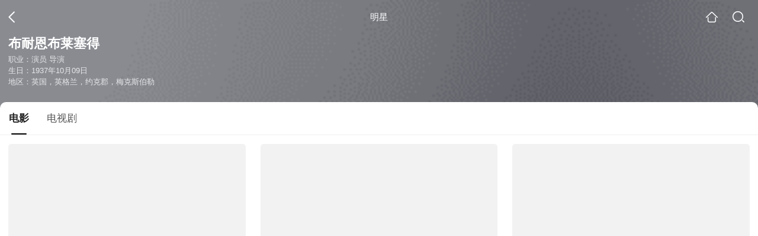

--- FILE ---
content_type: text/html;charset=UTF-8
request_url: https://video.sogou.com/star?query=%E5%B8%83%E8%80%90%E6%81%A9%C2%B7%E5%B8%83%E8%8E%B1%E5%A1%9E%E5%BE%97&spver=
body_size: 11898
content:
<!DOCTYPE html><html lang="zh-cn" data-env="production" data-tag="video-wap-20251121141918"><head>
        <title>布耐恩布莱塞得电影全集-布耐恩布莱塞得最新电影-布耐恩布莱塞得演过的电影作品</title>
        <meta name="title" content="布耐恩布莱塞得电影全集-布耐恩布莱塞得最新电影-布耐恩布莱塞得演过的电影作品"/>
        <meta name="keywords" content='布耐恩布莱塞得电影，布耐恩布莱塞得更新电影，布耐恩布莱塞得演过的电影'/>
        <meta name="description" content='布耐恩布莱塞得的39部电影，，《泰山》-动画片，《亨利五世》-老片，《神谴之日》-犯罪片，《星球大战前传1:幽灵的威胁》-科幻片，《神奇海盗团》-动画片，《奥兹国的桃乐西》-歌舞片，《飞侠哥顿》-科幻片，《哈姆雷特》-剧情片，《叶卡捷琳娜大帝》-历史片，《特洛伊妇女》-剧情片，《强尼和死者》-剧情片，《百战天龙之夺宝奇谋》-冒险片，《Lets Write a Story》，《亚瑟王年轻的军阀》-剧情片，《创世雄心》-父子关系片...在线观看布耐恩布莱塞得演过电影'/><script>window.UIGS_PARA={"pagetype":"star","query":"%E5%B8%83%E8%80%90%E6%81%A9%C2%B7%E5%B8%83%E8%8E%B1%E5%A1%9E%E5%BE%97","pageversion":"other","short_result":0,"qo":0,"spver":0,"tab_type":"all","catetype":"","star":"%B2%BC%C4%CD%B6%F7%B2%BC%C0%B3%C8%FB%B5%C3","abtest":"8","uuid":"b9f2cde6-6c9e-4f41-8334-a67d0e7b6093","suuid":"b9f2cde6-6c9e-4f41-8334-a67d0e7b6093"}</script><script>window.qua = ''</script><meta charset="UTF-8"><meta name="viewport" content="width=device-width,minimum-scale=1,maximum-scale=1,user-scalable=no"><meta name="format-detection" content="telephone=no"><meta name="format-detection" content="address=no"><meta itemprop="name"><meta itemprop="image"><meta itemprop="description" name="description"><meta name="reqinfo" content="uuid:b9f2cde6-6c9e-4f41-8334-a67d0e7b6093, server:11.162.178.69, time:2026-01-15 13:05:59, idc:hd3"><meta name="renderer" content="webkit"><meta name="apple-mobile-web-app-capable" content="yes"><meta http-equiv="X-UA-Compatible" content="IE=edge, chrome=1"><meta http-equiv="cache-control" content="max-age=0"><meta http-equiv="cache-control" content="no-cache"><meta http-equiv="pragma" content="no-cache"><meta http-equiv="expires" content="0"><meta name="format-detection" content="telephone=no"><link type="image/x-icon" href="//dlweb.sogoucdn.com/translate/favicon.ico?v=20180424" rel="icon"><link type="image/x-icon" href="//dlweb.sogoucdn.com/translate/favicon.ico?v=20180424" rel="Shortcut Icon"><link type="image/x-icon" href="//dlweb.sogoucdn.com/translate/favicon.ico?v=20180424" rel="bookmark"><link rel="apple-touch-icon-precomposed" href="//dlweb.sogoucdn.com/logo/images/2018/apple-touch-icon.png"><link rel="preload" href="//dlweb.sogoucdn.com/vs/static/js/vsbundle.3ed018b1.js" as="script" crossorigin="anonymous"><script>var TencentGDT=[],sogou_un=[],__het=Date.now()</script><link rel="preload" href="//search.sogoucdn.com/video/wap/static/js/vendors.e1b2cbb4.js" as="script"><link rel="preload" href="//search.sogoucdn.com/video/wap/static/css/app.ba82c416.css" as="style"><link rel="preload" href="//search.sogoucdn.com/video/wap/static/js/app.bb127627.js" as="script"><link rel="preload" href="//search.sogoucdn.com/video/wap/static/css/12.a0f4c723.css" as="style"><link rel="preload" href="//search.sogoucdn.com/video/wap/static/js/starDetail.81aae5a0.js" as="script"><link rel="preload" href="//search.sogoucdn.com/video/wap/static/css/0.cc712a9f.css" as="style"><link rel="preload" href="//search.sogoucdn.com/video/wap/static/js/common.6e5eb3d5.js" as="script"><link rel="prefetch" href="//search.sogoucdn.com/video/wap/static/css/10.05b9f808.css"><link rel="prefetch" href="//search.sogoucdn.com/video/wap/static/css/11.5fb6ad96.css"><link rel="prefetch" href="//search.sogoucdn.com/video/wap/static/css/13.1243316d.css"><link rel="prefetch" href="//search.sogoucdn.com/video/wap/static/css/14.08e778d1.css"><link rel="prefetch" href="//search.sogoucdn.com/video/wap/static/css/15.442fde2d.css"><link rel="prefetch" href="//search.sogoucdn.com/video/wap/static/css/16.bba3c5c1.css"><link rel="prefetch" href="//search.sogoucdn.com/video/wap/static/css/18.72927878.css"><link rel="prefetch" href="//search.sogoucdn.com/video/wap/static/css/2.5d2daf07.css"><link rel="prefetch" href="//search.sogoucdn.com/video/wap/static/css/3.76c01cc3.css"><link rel="prefetch" href="//search.sogoucdn.com/video/wap/static/css/4.0781afcc.css"><link rel="prefetch" href="//search.sogoucdn.com/video/wap/static/css/5.3a7f095d.css"><link rel="prefetch" href="//search.sogoucdn.com/video/wap/static/css/7.5f3b6df5.css"><link rel="prefetch" href="//search.sogoucdn.com/video/wap/static/css/8.06219d66.css"><link rel="prefetch" href="//search.sogoucdn.com/video/wap/static/css/9.cc4f85bc.css"><link rel="prefetch" href="//search.sogoucdn.com/video/wap/static/js/18.78ed030b.js"><link rel="prefetch" href="//search.sogoucdn.com/video/wap/static/js/cartoonDetail.38aee880.js"><link rel="prefetch" href="//search.sogoucdn.com/video/wap/static/js/classList.217ce64a.js"><link rel="prefetch" href="//search.sogoucdn.com/video/wap/static/js/home.cd134e63.js"><link rel="prefetch" href="//search.sogoucdn.com/video/wap/static/js/hotsugg.1b923809.js"><link rel="prefetch" href="//search.sogoucdn.com/video/wap/static/js/movieDetail.96ff7d50.js"><link rel="prefetch" href="//search.sogoucdn.com/video/wap/static/js/movieSimpleDetail.91e58367.js"><link rel="prefetch" href="//search.sogoucdn.com/video/wap/static/js/playlist.179a05fc.js"><link rel="prefetch" href="//search.sogoucdn.com/video/wap/static/js/qlist.4718a17a.js"><link rel="prefetch" href="//search.sogoucdn.com/video/wap/static/js/savideo.cb6acd9f.js"><link rel="prefetch" href="//search.sogoucdn.com/video/wap/static/js/search.17a82174.js"><link rel="prefetch" href="//search.sogoucdn.com/video/wap/static/js/summary.f18fc252.js"><link rel="prefetch" href="//search.sogoucdn.com/video/wap/static/js/teleplayDetail.375859b1.js"><link rel="prefetch" href="//search.sogoucdn.com/video/wap/static/js/tvshowDetail.14412de0.js"><link rel="prefetch" href="//search.sogoucdn.com/video/wap/static/js/uploader.b47c530a.js"><link rel="stylesheet" href="//search.sogoucdn.com/video/wap/static/css/app.ba82c416.css"><link rel="stylesheet" href="//search.sogoucdn.com/video/wap/static/css/12.a0f4c723.css"><link rel="stylesheet" href="//search.sogoucdn.com/video/wap/static/css/0.cc712a9f.css"></head><body>   <div id="videoApp" data-server-rendered="true" class="footer-sticky-wrapper" style="min-height:calc(100% - 105px);padding-bottom:0px;"><div><div><div class="star-home-top"><div class="star-top"><div class="star-top-bg"><div class="star-top-bg-default" style="display:none;"></div> <div class="star-top-bg-img" style="display:none;"><img src=""> <div class="star-top-bg-img-after"></div></div></div> <div class="top-header"><a uigs="head_back" href="javascript:history.go(-1)" class="back"></a> <h1>明星</h1> <a href="/?source=node&amp;spver=" uigs="head_home" class="home"></a> <a href="/hotsugg?spver=" uigs="head_search" class="search"></a></div> <div class="star-top-content"><div class="star-top-content-img" style="display:none;"><div class="currency-img currency-error-img default-sogou"><img src="" alt=" " class="currency-default-img"></div></div> <div class="star-top-content-info"><h3 class="star-name">
        布耐恩布莱塞得
      </h3> <div><p>
          职业：演员 导演
        </p> <p>
          生日：1937年10月09日
        </p> <p>
          地区：英国，英格兰，约克郡，梅克斯伯勒
        </p></div></div></div> <div class="star-bottom"></div> <div class="star-top-nav"><div class="star-top-nav-box"><a class="cur">
        电影
      </a><a>
        电视剧
      </a></div></div></div></div> <div><div style="display:;"><div><ul class="search-class-list-common"><li class="search-class-list-li"><a href="/movie/mzuwy3k7g44danjygme4zkojxu.html" uigs="out_film" title="泰山" class="class-item"><div class="search-class-img"><!----> <div class="currency-img currency-error-img default-sogou"><img src="" alt=" " class="currency-default-img"></div> <div class="search-class-score"><span>7.8</span></div> <!----> <div class="teleplay-jishu"><!----></div></div> <p class="search-class-name">泰山</p></a> <div style="display: none"><!--n--></div></li><li class="search-class-list-li"><a href="/movie/mzuwy3k7geztenjzhae3vyga7pholswa.html" uigs="out_film" title="亨利五世" class="class-item"><div class="search-class-img"><!----> <div class="currency-img currency-error-img default-sogou"><img src="" alt=" " class="currency-default-img"></div> <div class="search-class-score"><span>7.8</span></div> <!----> <div class="teleplay-jishu"><!----></div></div> <p class="search-class-name">亨利五世</p></a> <div style="display: none"><!--n--></div></li><li class="search-class-list-li"><a href="/movie/mzuwy3k7heydsmzygue4t4ohwtlk5sgv.html" uigs="out_film" title="神谴之日" class="class-item"><div class="search-class-img"><!----> <div class="currency-img currency-error-img default-sogou"><img src="" alt=" " class="currency-default-img"></div> <div class="search-class-score"><span></span></div> <!----> <div class="teleplay-jishu"><!----></div></div> <p class="search-class-name">神谴之日</p></a> <div style="display: none"><!--n--></div></li><li class="search-class-list-li"><a href="/movie/mzuwy3k7gezdmobxgqe5br6h6k2phvn5y6yljkzrhlj4jqpjwxcm37wqwi.html" uigs="out_film" title="星球大战前传1:幽灵的威胁" class="class-item"><div class="search-class-img"><!----> <div class="currency-img currency-error-img default-sogou"><img src="" alt=" " class="currency-default-img"></div> <div class="search-class-score"><span>8.3</span></div> <!----> <div class="teleplay-jishu"><!----></div></div> <p class="search-class-name">星球大战前传1:幽灵的威胁</p></a> <div style="display: none"><!--n--></div></li><li class="search-class-list-li"><a href="/movie/mzuwy3k7gyytanrxbhe7drxgxkr3lqonyu.html" uigs="out_film" title="神奇海盗团" class="class-item"><div class="search-class-img"><!----> <div class="currency-img currency-error-img default-sogou"><img src="" alt=" " class="currency-default-img"></div> <div class="search-class-score"><span>7.0</span></div> <!----> <div class="teleplay-jishu"><!----></div></div> <p class="search-class-name">神奇海盗团</p></a> <div style="display: none"><!--n--></div></li><li class="search-class-list-li"><a href="/movie/mzuwy3k7ge4dcnbzgue3bqwxzc47vnoeztjmbvwo64.html" uigs="out_film" title="奥兹国的桃乐西" class="class-item"><div class="search-class-img"><!----> <div class="currency-img currency-error-img default-sogou"><img src="" alt=" " class="currency-default-img"></div> <div class="search-class-score"><span>5.6</span></div> <!----> <div class="teleplay-jishu"><!----></div></div> <p class="search-class-name">奥兹国的桃乐西</p></a> <div style="display: none"><!--n--></div></li><li class="search-class-list-li"><a href="/movie/mzuwy3k7gmytinzqbg34tt6axdt3nwi.html" uigs="out_film" title="飞侠哥顿" class="class-item"><div class="search-class-img"><!----> <div class="currency-img currency-error-img default-sogou"><img src="" alt=" " class="currency-default-img"></div> <div class="search-class-score"><span>6.4</span></div> <!----> <div class="teleplay-jishu"><!----></div></div> <p class="search-class-name">飞侠哥顿</p></a> <div style="display: none"><!--n--></div></li><li class="search-class-list-li"><a href="/movie/mzuwy3k7haydaobwgye3t7wew7anptgy.html" uigs="out_film" title="哈姆雷特" class="class-item"><div class="search-class-img"><!----> <div class="currency-img currency-error-img default-sogou"><img src="" alt=" " class="currency-default-img"></div> <div class="search-class-score"><span>8.2</span></div> <!----> <div class="teleplay-jishu"><!----></div></div> <p class="search-class-name">哈姆雷特</p></a> <div style="display: none"><!--n--></div></li><li class="search-class-list-li"><a href="/movie/mzuwy3k7gmztqnrzbhjlnp5ixxo4dvoezc2phno3.html" uigs="out_film" title="叶卡捷琳娜大帝" class="class-item"><div class="search-class-img"><!----> <div class="currency-img currency-error-img default-sogou"><img src="" alt=" " class="currency-default-img"></div> <div class="search-class-score"><span>7.4</span></div> <!----> <div class="teleplay-jishu"><!----></div></div> <p class="search-class-name">叶卡捷琳娜大帝</p></a> <div style="display: none"><!--n--></div></li><li class="search-class-list-li"><a href="/movie/mzuwy3k7haytamrygye4zwgc4xjmdof6ywxa.html" uigs="out_film" title="特洛伊妇女" class="class-item"><div class="search-class-img"><!----> <div class="currency-img currency-error-img default-sogou"><img src="" alt=" " class="currency-default-img"></div> <div class="search-class-score"><span></span></div> <!----> <div class="teleplay-jishu"><!----></div></div> <p class="search-class-name">特洛伊妇女</p></a> <div style="display: none"><!--n--></div></li><li class="search-class-list-li"><a href="/movie/mzuwy3k7gezdkmzyhayqtr57ytq3vtolydk56.html" uigs="out_film" title="强尼和死者" class="class-item"><div class="search-class-img"><!----> <div class="currency-img currency-error-img default-sogou"><img src="" alt=" " class="currency-default-img"></div> <div class="search-class-score"><span></span></div> <!----> <div class="teleplay-jishu"><!----></div></div> <p class="search-class-name">强尼和死者</p></a> <div style="display: none"><!--n--></div></li><li class="search-class-list-li"><a href="/movie/mzuwy3k7ha3tsnbxgue3bwovxxgozqp222xlnynru3donrfr.html" uigs="out_film" title="百战天龙之夺宝奇谋" class="class-item"><div class="search-class-img"><!----> <div class="currency-img currency-error-img default-sogou"><img src="" alt=" " class="currency-default-img"></div> <div class="search-class-score"><span></span></div> <!----> <div class="teleplay-jishu"><!----></div></div> <p class="search-class-name">百战天龙之夺宝奇谋</p></a> <div style="display: none"><!--n--></div></li><li class="search-class-list-li"><a href="/movie/mzuwy3k7heydknztgeeuyzlue5zsav3snf2gkidbebjxi33spe.html" uigs="out_film" title="Let's Write a Story" class="class-item"><div class="search-class-img"><!----> <div class="currency-img currency-error-img default-sogou"><img src="" alt=" " class="currency-default-img"></div> <div class="search-class-score"><span></span></div> <!----> <div class="teleplay-jishu"><!----></div></div> <p class="search-class-name">Let's Write a Story</p></a> <div style="display: none"><!--n--></div></li><li class="search-class-list-li"><a href="/movie/mzuwy3k7gezdgojzgezqtuohzgvm35oe5ld6dnoex36lpjy.html" uigs="out_film" title="亚瑟王年轻的军阀" class="class-item"><div class="search-class-img"><!----> <div class="currency-img currency-error-img default-sogou"><img src="" alt=" " class="currency-default-img"></div> <div class="search-class-score"><span></span></div> <!----> <div class="teleplay-jishu"><!----></div></div> <p class="search-class-name">亚瑟王年轻的军阀</p></a> <div style="display: none"><!--n--></div></li><li class="search-class-list-li"><a href="/movie/mzuwy3k7geydsojwgizqtnfuzlanbw6qyq.html" uigs="out_film" title="创世雄心" class="class-item"><div class="search-class-img"><!----> <div class="currency-img currency-error-img default-sogou"><img src="" alt=" " class="currency-default-img"></div> <div class="search-class-score"><span></span></div> <!----> <div class="teleplay-jishu"><!----></div></div> <p class="search-class-name">创世雄心</p></a> <div style="display: none"><!--n--></div></li> <!----></ul> <div class="loading-result"></div></div></div></div><div><div style="display:none;"><div><ul class="search-class-list-common"><li class="search-class-list-li"><a href="/teleplay/orswyzlqnrqxsxzuhaztqobtbg5nvpxuzk75fo6kya.html" uigs="out_teleplay" title="黑爵士一世" class="class-item"><div class="search-class-img"><!----> <div class="currency-img currency-error-img default-sogou"><img src="" alt=" " class="currency-default-img"></div> <!----> <!----> <div class="teleplay-jishu"><!----></div></div> <p class="search-class-name">黑爵士一世</p></a> <div style="display: none"><!--n--></div></li><li class="search-class-list-li"><a href="/teleplay/orswyzlqnrqxsxzug42tgnbybhhnelf7zpam3nopz3nmxoi.html" uigs="out_teleplay" title="我,克劳迪乌斯" class="class-item"><div class="search-class-img"><!----> <div class="currency-img currency-error-img default-sogou"><img src="" alt=" " class="currency-default-img"></div> <!----> <!----> <div class="teleplay-jishu"><!----></div></div> <p class="search-class-name">我,克劳迪乌斯</p></a> <div style="display: none"><!--n--></div></li><li class="search-class-list-li"><a href="/teleplay/orswyzlqnrqxsxzwgezdkmjzbhep3ohwxpympook2y.html" uigs="out_teleplay" title="三个火枪手" class="class-item"><div class="search-class-img"><!----> <div class="currency-img currency-error-img default-sogou"><img src="" alt=" " class="currency-default-img"></div> <!----> <!----> <div class="teleplay-jishu"><!----></div></div> <p class="search-class-name">三个火枪手</p></a> <div style="display: none"><!--n--></div></li><li class="search-class-list-li"><a href="/teleplay/orswyzlqnrqxsxzwgeztkmbzbhinfnhg2xpq.html" uigs="out_teleplay" title="幸存者" class="class-item"><div class="search-class-img"><!----> <div class="currency-img currency-error-img default-sogou"><img src="" alt=" " class="currency-default-img"></div> <!----> <!----> <div class="teleplay-jishu"><!----></div></div> <p class="search-class-name">幸存者</p></a> <div style="display: none"><!--n--></div></li><li class="search-class-list-li"><a href="/teleplay/orswyzlqnrqxsxzuha3tqmrybfkgqzjaifygq4tpmruxizjajfxgqzlsnf2gc3tdmu.html" uigs="out_teleplay" title="The Aphrodite Inheritance" class="class-item"><div class="search-class-img"><!----> <div class="currency-img currency-error-img default-sogou"><img src="" alt=" " class="currency-default-img"></div> <!----> <!----> <div class="teleplay-jishu"><!----></div></div> <p class="search-class-name">The Aphrodite Inheritance</p></a> <div style="display: none"><!--n--></div></li><li class="search-class-list-li"><a href="/teleplay/orswyzlqnrqxsxzuhezdmmjwbhhnfnoextjmrs52zxdojs73w2x453y.html" uigs="out_teleplay" title="我的家人和其他动物" class="class-item"><div class="search-class-img"><!----> <div class="currency-img currency-error-img default-sogou"><img src="" alt=" " class="currency-default-img"></div> <!----> <!----> <div class="teleplay-jishu"><!----></div></div> <p class="search-class-name">我的家人和其他动物</p></a> <div style="display: none"><!--n--></div></li> <!----></ul> <div class="loading-result"></div></div></div></div> <div class="dt-gotop" style="display:none;"><div class="dt-gotop-arrow"></div></div></div> <div style="display: none"><!--star--></div></div> <div class="wap-footer"><!----></div></div><script>window.__INITIAL_STATE__={"route":{"name":"star","path":"\u002Fstar","hash":"","query":{"query":"布耐恩·布莱塞得"},"params":{},"fullPath":"\u002Fstar?query=%E5%B8%83%E8%80%90%E6%81%A9%C2%B7%E5%B8%83%E8%8E%B1%E5%A1%9E%E5%BE%97","meta":{"mtype":"star"},"from":{"name":null,"path":"\u002F","hash":"","query":{},"params":{},"fullPath":"\u002F","meta":{}}},"common":{"$config":{"uuid":"b9f2cde6-6c9e-4f41-8334-a67d0e7b6093","wuid":1768453559284,"abtest":"8","debug":"off","loadTime":1768453559286,"userAgent":"mozilla\u002F5.0 (macintosh; intel mac os x 10_15_7) applewebkit\u002F537.36 (khtml, like gecko) chrome\u002F131.0.0.0 safari\u002F537.36; claudebot\u002F1.0; +claudebot@anthropic.com)","isNa":"0","noHead":false,"hippyVersion":false,"qua":"","wxAppEnable":0,"wxAppVersion":"","xWebEnable":0,"iskd":0,"qbid":"","isHitKd":"1","guid":"","hitSnapshot":"0","isHitQBResult":true,"isHitBarrierFree":false,"tabExpInfo":{},"qimei36":"","approveToken":"","idc":"hd3","isSupportNa":false},"loadingFinished":false},"star":{"head":"\n        \u003Ctitle\u003E布耐恩布莱塞得电影全集-布耐恩布莱塞得最新电影-布耐恩布莱塞得演过的电影作品\u003C\u002Ftitle\u003E\n        \u003Cmeta name=\"title\" content=\"布耐恩布莱塞得电影全集-布耐恩布莱塞得最新电影-布耐恩布莱塞得演过的电影作品\"\u002F\u003E\n        \u003Cmeta name=\"keywords\" content='布耐恩布莱塞得电影，布耐恩布莱塞得更新电影，布耐恩布莱塞得演过的电影'\u002F\u003E\n        \u003Cmeta name=\"description\" content='布耐恩布莱塞得的39部电影，，《泰山》-动画片，《亨利五世》-老片，《神谴之日》-犯罪片，《星球大战前传1:幽灵的威胁》-科幻片，《神奇海盗团》-动画片，《奥兹国的桃乐西》-歌舞片，《飞侠哥顿》-科幻片，《哈姆雷特》-剧情片，《叶卡捷琳娜大帝》-历史片，《特洛伊妇女》-剧情片，《强尼和死者》-剧情片，《百战天龙之夺宝奇谋》-冒险片，《Lets Write a Story》，《亚瑟王年轻的军阀》-剧情片，《创世雄心》-父子关系片...在线观看布耐恩布莱塞得演过电影'\u002F\u003E\u003Cscript\u003Ewindow.UIGS_PARA={\"pagetype\":\"star\",\"query\":\"%E5%B8%83%E8%80%90%E6%81%A9%C2%B7%E5%B8%83%E8%8E%B1%E5%A1%9E%E5%BE%97\",\"pageversion\":\"other\",\"short_result\":0,\"qo\":0,\"spver\":0,\"tab_type\":\"all\",\"catetype\":\"\",\"star\":\"%B2%BC%C4%CD%B6%F7%B2%BC%C0%B3%C8%FB%B5%C3\",\"abtest\":\"8\",\"uuid\":\"b9f2cde6-6c9e-4f41-8334-a67d0e7b6093\",\"suuid\":\"b9f2cde6-6c9e-4f41-8334-a67d0e7b6093\"}\u003C\u002Fscript\u003E","query":"布耐恩·布莱塞得","searchData":{"type":"star_summary","star":"布耐恩布莱塞得","entity":[{"doctype":"film","role":"starring","doctypeName":"电影"},{"doctype":"teleplay","role":"starring","doctypeName":"电视剧"}],"detail":{"v_width":"0","baidu_baike":"http:\u002F\u002Fbaike.baidu.com\u002Fview\u002F5976323.htm","sogou_image":"","name":"布耐恩·布莱塞得","weight":"","introduction":"代表作品为《皆大欢喜》《秘密会议》《冲撞特工》。","work":["演员","导演"],"live_place":"","height":"","v_height":"0","alias":"Brian Blessed;布耐恩·布莱塞得;布赖恩·布莱斯德;布莱恩-布莱斯特","birth_place":"英国，英格兰，约克郡，梅克斯伯勒","birth_date":"1937-10-09","person_id":"m_2014355b9ff83c307928bf0e28f1e210","xingzuo":"天秤座","nation":"","id":"858949","sina_weibo_id":"","birthDate":"1937年10月09日"},"is_making_news":"0","selected":"film","selectedIndex":0},"starEntity":{"type":"star_entity","entity":[{"doctype":"film","role":"starring","matches":"39","totalitems":"39","results":[{"dockey":"film_780583","doctype":"3","name":"泰山","style":"动画;剧情;丛林;家庭;冒险","zone":"美国","year":"1999","starring":"布耐恩·布莱塞得;格伦·克洛斯;明妮·德里弗;托尼·戈德温;奈杰尔·霍桑;兰斯·亨利克森;韦恩·奈特;亚历克斯·D·林兹;罗茜·欧唐内;杰克·安杰尔;约瑟夫·阿什顿;鲍伯·伯根;罗德格尔·邦帕斯;莉莉·柯林斯;凯特·克雷西达;吉姆·卡明斯;艾莉娅·诺埃尔·柯曾;詹妮弗·达林;黛比·德里贝里;PattiDeutsch;保罗·伊丁;布莱克·麦克莱弗·尤因;斯科特·马丁·格尔琴;SamGifaldi;杰姬·戈诺;麦卡·霍普特曼;GradyHutt;雪莉·琳恩;丹尼·曼恩;杰森·马斯登;米凯·麦高万;菲尔·普洛克特;MichaelA.Reagan;伊恩·雷德福;杰西卡·罗特;克里斯·桑德斯;史蒂芬妮·索伊尔;LaurieA.Schillinger;布瑞安·西尔多;尚恩·斯威特;伊瑞克·冯·迪滕;乔·怀特;DanielleKeaton;MichaelPerl;玛丽·凯·伯格曼;DarrenT.Knaus;弗兰克·维尔克;艾普尔·温切尔","director":"克里斯·巴克;凯文·利玛","shengyou":"","emcee":"","duration":"88","v_picurl":"https:\u002F\u002Fimg03.sogoucdn.com\u002Fv2\u002Fthumb\u002Fretype_exclude_gif\u002Fext\u002Fauto\u002Fq\u002F80\u002Fcrop\u002Fxy\u002Fai\u002Fw\u002F258\u002Fh\u002F360\u002Fresize\u002Fw\u002F258?appid=201005&sign=5b52fcc25ee18732f1f79a64c7e9d95b&url=http%3A%2F%2Fimg03.sogoucdn.com%2Fapp%2Fa%2F100520052%2F618fa75b4a9b7a74a5faca9787f3e4e3","v_width":"240","v_height":"360","score":"7.8","hit_count":"9","ipad_play_for_list":{"fee":"0"},"release_time":"1999-06-18","tiny_url":"\u002Fmovie\u002Fmzuwy3k7g44danjygme4zkojxu.html","url":"\u002Fmovie\u002Fmzuwy3k7g44danjygme4zkojxu.html","picurl":"https:\u002F\u002Fimg03.sogoucdn.com\u002Fv2\u002Fthumb\u002Fretype_exclude_gif\u002Fext\u002Fauto\u002Fq\u002F80\u002Fcrop\u002Fxy\u002Fai\u002Fw\u002F258\u002Fh\u002F360\u002Fresize\u002Fw\u002F258?appid=201005&sign=5b52fcc25ee18732f1f79a64c7e9d95b&url=http%3A%2F%2Fimg03.sogoucdn.com%2Fapp%2Fa%2F100520052%2F618fa75b4a9b7a74a5faca9787f3e4e3"},{"dockey":"film_132598","doctype":"3","name":"亨利五世","style":"老;历史;战争;传记;剧情;国王","zone":"英国","year":"1989","starring":"德里克·雅各比;肯尼思·布拉纳;西蒙·谢泼德;布耐恩·布莱塞得;查尔斯·凯;亚历克·马克温;杰伊·维利尔斯;爱德华·朱伊斯伯里;伊安·霍姆;丹尼·韦伯;约翰·塞森斯;帕特里克·道尔;迈克尔·威廉斯;理查德·布赖尔斯;杰弗里·哈钦斯;罗伯特·斯蒂芬斯;罗彼·考特拉尼;克里斯蒂安·贝尔;杰拉尔丁·麦克伊万;朱迪·丹奇;保罗·斯科菲尔德;迈克尔·马罗尼;理查德·伊斯顿;艾玛·汤普森","director":"肯尼思·布拉纳","shengyou":"","emcee":"","duration":"137","v_picurl":"https:\u002F\u002Fimg04.sogoucdn.com\u002Fv2\u002Fthumb\u002Fretype_exclude_gif\u002Fext\u002Fauto\u002Fq\u002F80\u002Fcrop\u002Fxy\u002Fai\u002Fw\u002F258\u002Fh\u002F360\u002Fresize\u002Fw\u002F258?appid=201005&sign=d3023e5387e756799a3b5b21fc47d8a5&url=http%3A%2F%2Fimg03.sogoucdn.com%2Fapp%2Fa%2F100520052%2Ff37b6af43a45f0b8139558da66f59983","v_width":"240","v_height":"350","score":"7.8","hit_count":"2","ipad_play_for_list":{"fee":"0"},"release_time":"1989-11-08","tiny_url":"\u002Fmovie\u002Fmzuwy3k7geztenjzhae3vyga7pholswa.html","url":"\u002Fmovie\u002Fmzuwy3k7geztenjzhae3vyga7pholswa.html","picurl":"https:\u002F\u002Fimg04.sogoucdn.com\u002Fv2\u002Fthumb\u002Fretype_exclude_gif\u002Fext\u002Fauto\u002Fq\u002F80\u002Fcrop\u002Fxy\u002Fai\u002Fw\u002F258\u002Fh\u002F360\u002Fresize\u002Fw\u002F258?appid=201005&sign=d3023e5387e756799a3b5b21fc47d8a5&url=http%3A%2F%2Fimg03.sogoucdn.com%2Fapp%2Fa%2F100520052%2Ff37b6af43a45f0b8139558da66f59983"},{"dockey":"film_909385","doctype":"3","name":"神谴之日","style":"犯罪;剧情;惊悚;动作;悬疑","zone":"匈牙利;英国","year":"2006","starring":"克里斯多弗·兰伯特;布兰卡·马希拉克;布耐恩·布莱塞得;桑娅·奥尔森兰;詹姆斯·福克纳;本·奥布莱恩;菲丽达·劳;Viktor Dénes;Kriszta Dorogi;John Rado","director":"Adrian Rudomin","shengyou":"","emcee":"","duration":"109","v_picurl":"https:\u002F\u002Fimg02.sogoucdn.com\u002Fv2\u002Fthumb\u002Fretype_exclude_gif\u002Fext\u002Fauto\u002Fq\u002F80\u002Fcrop\u002Fxy\u002Fai\u002Fw\u002F258\u002Fh\u002F360\u002Fresize\u002Fw\u002F258?appid=201005&sign=dd3f325a8fcd0018636edece8f74f5d5&url=http%3A%2F%2Fimg03.sogoucdn.com%2Fapp%2Fa%2F100520052%2Fb886f17621fe46d363378c6e9e489828","v_width":"303","v_height":"438","score":"","hit_count":"1","ipad_play_for_list":{"fee":"0"},"release_time":"2006-03-29","tiny_url":"\u002Fmovie\u002Fmzuwy3k7heydsmzygue4t4ohwtlk5sgv.html","url":"\u002Fmovie\u002Fmzuwy3k7heydsmzygue4t4ohwtlk5sgv.html","picurl":"https:\u002F\u002Fimg02.sogoucdn.com\u002Fv2\u002Fthumb\u002Fretype_exclude_gif\u002Fext\u002Fauto\u002Fq\u002F80\u002Fcrop\u002Fxy\u002Fai\u002Fw\u002F258\u002Fh\u002F360\u002Fresize\u002Fw\u002F258?appid=201005&sign=dd3f325a8fcd0018636edece8f74f5d5&url=http%3A%2F%2Fimg03.sogoucdn.com%2Fapp%2Fa%2F100520052%2Fb886f17621fe46d363378c6e9e489828"},{"dockey":"film_126874","doctype":"3","name":"星球大战前传1:幽灵的威胁","style":"科幻;冒险;动作;游戏","zone":"美国","year":"1999","starring":"连姆·尼森;伊万·麦克格雷格;娜塔莉·波特曼;杰克·洛伊德;伊恩·麦克迪阿梅德;潘妮拉·奥古斯特;奥利弗·福德·戴维斯;阿梅德·贝斯特;安东尼·丹尼尔斯;肯尼·贝克;弗兰克·奥兹;特伦斯·斯坦普;布耐恩·布莱塞得;安德鲁·斯考姆比;休·夸希","director":"乔治·卢卡斯","shengyou":"","emcee":"","duration":"136","v_picurl":"https:\u002F\u002Fimg03.sogoucdn.com\u002Fv2\u002Fthumb\u002Fretype_exclude_gif\u002Fext\u002Fauto\u002Fq\u002F80\u002Fcrop\u002Fxy\u002Fai\u002Fw\u002F258\u002Fh\u002F360\u002Fresize\u002Fw\u002F258?appid=201005&sign=6ab68e5eebeaaa49b33f3e30b39d23c5&url=http%3A%2F%2Fimg03.sogoucdn.com%2Fapp%2Fa%2F100520052%2F85202bb3d7af8c982fd0d40486c33852","v_width":"240","v_height":"360","score":"8.3","hit_count":"8","ipad_play_for_list":{"fee":"0"},"release_time":"1999-11-05","tiny_url":"\u002Fmovie\u002Fmzuwy3k7gezdmobxgqe5br6h6k2phvn5y6yljkzrhlj4jqpjwxcm37wqwi.html","url":"\u002Fmovie\u002Fmzuwy3k7gezdmobxgqe5br6h6k2phvn5y6yljkzrhlj4jqpjwxcm37wqwi.html","picurl":"https:\u002F\u002Fimg03.sogoucdn.com\u002Fv2\u002Fthumb\u002Fretype_exclude_gif\u002Fext\u002Fauto\u002Fq\u002F80\u002Fcrop\u002Fxy\u002Fai\u002Fw\u002F258\u002Fh\u002F360\u002Fresize\u002Fw\u002F258?appid=201005&sign=6ab68e5eebeaaa49b33f3e30b39d23c5&url=http%3A%2F%2Fimg03.sogoucdn.com%2Fapp%2Fa%2F100520052%2F85202bb3d7af8c982fd0d40486c33852"},{"dockey":"film_61067","doctype":"3","name":"神奇海盗团","style":"动画;科学家;家庭;童心;轻松;海盗;喜剧;水手;冒险","zone":"英国;美国","year":"2012","starring":"休·格兰特;萨尔玛·海耶克;大卫·田纳特;杰里米·皮文;布莱丹·格里森;布耐恩·布莱塞得;马丁·弗瑞曼;艾美达·斯丹顿;拉塞尔·托维;阿德沃尔·阿吉纽依-艾格拜吉","director":"彼得·洛伊德;杰夫·纽威特","shengyou":"","emcee":"","duration":"88","v_picurl":"https:\u002F\u002Fimg02.sogoucdn.com\u002Fv2\u002Fthumb\u002Fretype_exclude_gif\u002Fext\u002Fauto\u002Fq\u002F80\u002Fcrop\u002Fxy\u002Fai\u002Fw\u002F258\u002Fh\u002F360\u002Fresize\u002Fw\u002F258?appid=201005&sign=2f4497d7c50da4f280e1af28fabd0b03&url=http%3A%2F%2Fimg02.sogoucdn.com%2Fapp%2Fa%2F100520052%2F4d4c2bb94e0210c7de041fd760da6678","v_width":"240","v_height":"358","score":"7","hit_count":"2","ipad_play_for_list":{"fee":"0"},"release_time":"2012-06-01","tiny_url":"\u002Fmovie\u002Fmzuwy3k7gyytanrxbhe7drxgxkr3lqonyu.html","url":"\u002Fmovie\u002Fmzuwy3k7gyytanrxbhe7drxgxkr3lqonyu.html","picurl":"https:\u002F\u002Fimg02.sogoucdn.com\u002Fv2\u002Fthumb\u002Fretype_exclude_gif\u002Fext\u002Fauto\u002Fq\u002F80\u002Fcrop\u002Fxy\u002Fai\u002Fw\u002F258\u002Fh\u002F360\u002Fresize\u002Fw\u002F258?appid=201005&sign=2f4497d7c50da4f280e1af28fabd0b03&url=http%3A%2F%2Fimg02.sogoucdn.com%2Fapp%2Fa%2F100520052%2F4d4c2bb94e0210c7de041fd760da6678"},{"dockey":"film_181495","doctype":"3","name":"奥兹国的桃乐西","style":"歌舞;动画;音乐;家庭","zone":"美国","year":"2013","starring":"丹·艾克罗伊德;詹姆斯·贝鲁什;凯尔塞·格拉玛;丽亚·米雪儿;帕特里克·斯图尔特;马丁·肖特;伯纳黛特·彼得斯;奥利弗·普莱特;休·丹西;布耐恩·布莱塞得;道格拉斯·霍奇;梅根·希尔提;汤姆·肯尼","director":"威尔·芬;丹·圣皮埃尔","shengyou":"","emcee":"","duration":"88","v_picurl":"https:\u002F\u002Fimg03.sogoucdn.com\u002Fv2\u002Fthumb\u002Fretype_exclude_gif\u002Fext\u002Fauto\u002Fq\u002F80\u002Fcrop\u002Fxy\u002Fai\u002Fw\u002F258\u002Fh\u002F360\u002Fresize\u002Fw\u002F258?appid=201005&sign=78c3c265e79c0f87e96abcd59cbadc01&url=http%3A%2F%2Fimg02.sogoucdn.com%2Fapp%2Fa%2F100520052%2F6d7098a4c3fcccb64703e152bd730323","v_width":"240","v_height":"322","score":"5.6","hit_count":"2","ipad_play_for_list":{"fee":"0"},"release_time":"2013-06-14","tiny_url":"\u002Fmovie\u002Fmzuwy3k7ge4dcnbzgue3bqwxzc47vnoeztjmbvwo64.html","url":"\u002Fmovie\u002Fmzuwy3k7ge4dcnbzgue3bqwxzc47vnoeztjmbvwo64.html","picurl":"https:\u002F\u002Fimg03.sogoucdn.com\u002Fv2\u002Fthumb\u002Fretype_exclude_gif\u002Fext\u002Fauto\u002Fq\u002F80\u002Fcrop\u002Fxy\u002Fai\u002Fw\u002F258\u002Fh\u002F360\u002Fresize\u002Fw\u002F258?appid=201005&sign=78c3c265e79c0f87e96abcd59cbadc01&url=http%3A%2F%2Fimg02.sogoucdn.com%2Fapp%2Fa%2F100520052%2F6d7098a4c3fcccb64703e152bd730323"},{"dockey":"film_31470","doctype":"3","name":"飞侠哥顿","style":"科幻;冒险;动作","zone":"英国","year":"1980","starring":"萨姆·琼斯;梅乐蒂·安德森;马克斯·冯·叙多夫;托波尔;奥内拉·穆蒂;提摩西·道尔顿;布耐恩·布莱塞得;彼得·温贾德;玛丽安杰拉·梅拉托;约翰·奥斯本;理查德·奥布里恩;JohnHallam;菲利普·斯通;SuzanneDanielle;威廉·胡特金斯;史丹利·勒博;罗彼·考特拉尼;PeterDuncan;OliverMacGreevy;约翰·霍林斯;LeonGreene;TonyScannell;大卫·尼尔;博格丹·科米诺夫斯基;乔治·哈里斯;迪普·罗伊;伊莫金·克莱尔;安迪·布拉德福德;泰瑞·佛瑞斯塔;约翰·利斯;维娃;鲁斯迪·戈夫;理查德·琼斯;肯尼·贝克","director":"迈克·霍奇斯","shengyou":"","emcee":"","duration":"111","v_picurl":"https:\u002F\u002Fimg01.sogoucdn.com\u002Fv2\u002Fthumb\u002Fretype_exclude_gif\u002Fext\u002Fauto\u002Fq\u002F80\u002Fcrop\u002Fxy\u002Fai\u002Fw\u002F258\u002Fh\u002F360\u002Fresize\u002Fw\u002F258?appid=201005&sign=53bb303501a3fa58bb3521961c53c7e9&url=http%3A%2F%2Fimg03.sogoucdn.com%2Fapp%2Fa%2F100520052%2F969217220423a72c6a18cc4f9dfd5398","v_width":"240","v_height":"340","score":"6.4","hit_count":"1","ipad_play_for_list":{"fee":"0"},"release_time":"1980-12-05","tiny_url":"\u002Fmovie\u002Fmzuwy3k7gmytinzqbg34tt6axdt3nwi.html","url":"\u002Fmovie\u002Fmzuwy3k7gmytinzqbg34tt6axdt3nwi.html","picurl":"https:\u002F\u002Fimg01.sogoucdn.com\u002Fv2\u002Fthumb\u002Fretype_exclude_gif\u002Fext\u002Fauto\u002Fq\u002F80\u002Fcrop\u002Fxy\u002Fai\u002Fw\u002F258\u002Fh\u002F360\u002Fresize\u002Fw\u002F258?appid=201005&sign=53bb303501a3fa58bb3521961c53c7e9&url=http%3A%2F%2Fimg03.sogoucdn.com%2Fapp%2Fa%2F100520052%2F969217220423a72c6a18cc4f9dfd5398"},{"dockey":"film_800866","doctype":"3","name":"哈姆雷特","style":"剧情;爱情;犯罪;惊悚","zone":"英国;美国","year":"1996","starring":"肯尼思·布拉纳;理查德·阿滕伯勒;大卫·布莱尔;布耐恩·布莱塞得;凯特·温斯莱特;理查德·布赖尔斯;迈克尔·布莱恩特;朱莉·克里斯蒂;比利·克里斯托;朱迪·丹奇;热拉尔·德帕迪约;里斯·丁斯代尔;肯·多德","director":"肯尼思·布拉纳","shengyou":"","emcee":"","duration":"242","v_picurl":"https:\u002F\u002Fimg03.sogoucdn.com\u002Fv2\u002Fthumb\u002Fretype_exclude_gif\u002Fext\u002Fauto\u002Fq\u002F80\u002Fcrop\u002Fxy\u002Fai\u002Fw\u002F258\u002Fh\u002F360\u002Fresize\u002Fw\u002F258?appid=201005&sign=69855fd6985cc63027787987d6817b41&url=http%3A%2F%2Fimg01.sogoucdn.com%2Fapp%2Fa%2F100520052%2Fe4337680136b8c9313b0c5fcecd17950","v_width":"410","v_height":"600","score":"8.2","hit_count":"2","ipad_play_for_list":{"fee":"0"},"release_time":"1996-12-25","tiny_url":"\u002Fmovie\u002Fmzuwy3k7haydaobwgye3t7wew7anptgy.html","url":"\u002Fmovie\u002Fmzuwy3k7haydaobwgye3t7wew7anptgy.html","picurl":"https:\u002F\u002Fimg03.sogoucdn.com\u002Fv2\u002Fthumb\u002Fretype_exclude_gif\u002Fext\u002Fauto\u002Fq\u002F80\u002Fcrop\u002Fxy\u002Fai\u002Fw\u002F258\u002Fh\u002F360\u002Fresize\u002Fw\u002F258?appid=201005&sign=69855fd6985cc63027787987d6817b41&url=http%3A%2F%2Fimg01.sogoucdn.com%2Fapp%2Fa%2F100520052%2Fe4337680136b8c9313b0c5fcecd17950"},{"dockey":"film_33869","doctype":"3","name":"叶卡捷琳娜大帝","style":"历史;政治;人物;传记;文艺;剧情;宫廷;女性","zone":"德国;奥地利;美国","year":"1995","starring":"凯瑟琳·泽塔-琼斯;保罗·麦甘恩;伊恩·理查森;布耐恩·布莱塞得;约翰·瑞斯-戴维斯;克雷格·迈莱赫兰;汉恩斯·詹尼可;阿涅丝·绍拉尔;马克·麦克盖恩;卡尔·约翰逊;史蒂芬·麦可甘;维罗尼卡·费瑞尔;梅尔·费勒;让娜·莫罗;奥马尔·沙里夫;蒂姆·麦克纳尼;霍斯特·弗兰克;弗农·多布切夫;克里斯托弗·瓦尔兹","director":"马文·J·乔姆斯基;约翰·金史密斯","shengyou":"","emcee":"","duration":"100","v_picurl":"https:\u002F\u002Fimg03.sogoucdn.com\u002Fv2\u002Fthumb\u002Fretype_exclude_gif\u002Fext\u002Fauto\u002Fq\u002F80\u002Fcrop\u002Fxy\u002Fai\u002Fw\u002F258\u002Fh\u002F360\u002Fresize\u002Fw\u002F258?appid=201005&sign=04de44dcc011d3693e27c8f211115435&url=http%3A%2F%2Fimg04.sogoucdn.com%2Fapp%2Fa%2F100520052%2F44e6bed8b89aa67c5567626c64ec3f25","v_width":"240","v_height":"338","score":"7.4","hit_count":"2","ipad_play_for_list":{"fee":"0"},"release_time":"1995-02-11","tiny_url":"\u002Fmovie\u002Fmzuwy3k7gmztqnrzbhjlnp5ixxo4dvoezc2phno3.html","url":"\u002Fmovie\u002Fmzuwy3k7gmztqnrzbhjlnp5ixxo4dvoezc2phno3.html","picurl":"https:\u002F\u002Fimg03.sogoucdn.com\u002Fv2\u002Fthumb\u002Fretype_exclude_gif\u002Fext\u002Fauto\u002Fq\u002F80\u002Fcrop\u002Fxy\u002Fai\u002Fw\u002F258\u002Fh\u002F360\u002Fresize\u002Fw\u002F258?appid=201005&sign=04de44dcc011d3693e27c8f211115435&url=http%3A%2F%2Fimg04.sogoucdn.com%2Fapp%2Fa%2F100520052%2F44e6bed8b89aa67c5567626c64ec3f25"},{"dockey":"film_810286","doctype":"3","name":"特洛伊妇女","style":"剧情;希腊神话","zone":"英国;美国;希腊","year":"1971","starring":"凯瑟琳·赫本;瓦妮莎·雷德格雷夫;詹妮薇芙·布卓;艾琳·帕帕斯;帕特里克·马基;布耐恩·布莱塞得;AlbertoSanz;波利娜·纳驰;RosalindShanks;PatBeckett;ConchaLeza;米尔塔·米列尔;MariaFarantouri;达·范·汉森德;Concha Leza;Maria Farantouri","director":"米哈利斯·卡科伊亚尼斯","shengyou":"","emcee":"","duration":"109","v_picurl":"https:\u002F\u002Fimg04.sogoucdn.com\u002Fv2\u002Fthumb\u002Fretype_exclude_gif\u002Fext\u002Fauto\u002Fq\u002F80\u002Fcrop\u002Fxy\u002Fai\u002Fw\u002F258\u002Fh\u002F360\u002Fresize\u002Fw\u002F258?appid=201005&sign=a953226ca872705cb77b481431ce6b41&url=http%3A%2F%2Fimg04.sogoucdn.com%2Fapp%2Fa%2F100520052%2Fb3f74e8e2098ef974982119a7a2c8ec0","v_width":"535","v_height":"423","score":"","hit_count":"1","ipad_play_for_list":{"fee":"0"},"release_time":"1971-09-27","tiny_url":"\u002Fmovie\u002Fmzuwy3k7haytamrygye4zwgc4xjmdof6ywxa.html","url":"\u002Fmovie\u002Fmzuwy3k7haytamrygye4zwgc4xjmdof6ywxa.html","picurl":"https:\u002F\u002Fimg04.sogoucdn.com\u002Fv2\u002Fthumb\u002Fretype_exclude_gif\u002Fext\u002Fauto\u002Fq\u002F80\u002Fcrop\u002Fxy\u002Fai\u002Fw\u002F258\u002Fh\u002F360\u002Fresize\u002Fw\u002F258?appid=201005&sign=a953226ca872705cb77b481431ce6b41&url=http%3A%2F%2Fimg04.sogoucdn.com%2Fapp%2Fa%2F100520052%2Fb3f74e8e2098ef974982119a7a2c8ec0"},{"dockey":"film_1253881","doctype":"3","name":"强尼和死者","style":"剧情;奇幻;儿童","zone":"英国","year":"1995","starring":"AndrewFalvey;PaulChild;FrankEllis;布耐恩·布莱塞得;Charlie Watts;申德;Neil Morphew;简·拉波特泰尔;约翰·格里洛;Andrew Falvey;乔治·贝克;弗兰克·埃利斯;杰弗里·怀特海德","director":"","shengyou":"","emcee":"","duration":"0","v_picurl":"https:\u002F\u002Fimg01.sogoucdn.com\u002Fv2\u002Fthumb\u002Fretype_exclude_gif\u002Fext\u002Fauto\u002Fq\u002F80\u002Fcrop\u002Fxy\u002Fai\u002Fw\u002F258\u002Fh\u002F360\u002Fresize\u002Fw\u002F258?appid=201005&sign=fce6997654c163c930b09ef24bd26224&url=http%3A%2F%2Fimg02.sogoucdn.com%2Fapp%2Fa%2F200803%2F70e242e94a423e04a75f12204274059c","v_width":"270","v_height":"405","score":"","hit_count":"1","ipad_play_for_list":{"fee":"0"},"release_time":"1995-01-01","tiny_url":"\u002Fmovie\u002Fmzuwy3k7gezdkmzyhayqtr57ytq3vtolydk56.html","url":"\u002Fmovie\u002Fmzuwy3k7gezdkmzyhayqtr57ytq3vtolydk56.html","picurl":"https:\u002F\u002Fimg01.sogoucdn.com\u002Fv2\u002Fthumb\u002Fretype_exclude_gif\u002Fext\u002Fauto\u002Fq\u002F80\u002Fcrop\u002Fxy\u002Fai\u002Fw\u002F258\u002Fh\u002F360\u002Fresize\u002Fw\u002F258?appid=201005&sign=fce6997654c163c930b09ef24bd26224&url=http%3A%2F%2Fimg02.sogoucdn.com%2Fapp%2Fa%2F200803%2F70e242e94a423e04a75f12204274059c"},{"dockey":"film_879475","doctype":"3","name":"百战天龙之夺宝奇谋","style":"冒险;动作","zone":"美国;英国","year":"1994","starring":"RichardDeanAnderson;BrianBlessed;SophieWard;ChristianBurgess;OliverFordDavies;TimWoodward;蒂姆·伍德沃德;休·夸希;奥利弗·福德·戴维斯;索菲娅·沃德;布耐恩·布莱塞得;理察·狄恩·安德森","director":"Michael Vejar","shengyou":"","emcee":"","duration":"93","v_picurl":"https:\u002F\u002Fimg01.sogoucdn.com\u002Fv2\u002Fthumb\u002Fretype_exclude_gif\u002Fext\u002Fauto\u002Fq\u002F80\u002Fcrop\u002Fxy\u002Fai\u002Fw\u002F258\u002Fh\u002F360\u002Fresize\u002Fw\u002F258?appid=201005&sign=4662b1b9b47627c529d0f7490b3def33&url=http%3A%2F%2Fimg04.sogoucdn.com%2Fapp%2Fa%2F100520052%2F3918dc9c7e403246fbbb2f6ea7025e2e","v_width":"96","v_height":"137","score":"","hit_count":"1","ipad_play_for_list":{"fee":"0"},"release_time":"1994-05-14","tiny_url":"\u002Fmovie\u002Fmzuwy3k7ha3tsnbxgue3bwovxxgozqp222xlnynru3donrfr.html","url":"\u002Fmovie\u002Fmzuwy3k7ha3tsnbxgue3bwovxxgozqp222xlnynru3donrfr.html","picurl":"https:\u002F\u002Fimg01.sogoucdn.com\u002Fv2\u002Fthumb\u002Fretype_exclude_gif\u002Fext\u002Fauto\u002Fq\u002F80\u002Fcrop\u002Fxy\u002Fai\u002Fw\u002F258\u002Fh\u002F360\u002Fresize\u002Fw\u002F258?appid=201005&sign=4662b1b9b47627c529d0f7490b3def33&url=http%3A%2F%2Fimg04.sogoucdn.com%2Fapp%2Fa%2F100520052%2F3918dc9c7e403246fbbb2f6ea7025e2e"},{"dockey":"film_905731","doctype":"3","name":"Let's Write a Story","style":"","zone":"英国","year":"2004","starring":"MaureenBeattie;BrianBlessed;RobertDaws;MichaelMaloney;ImeldaStaunton;艾美达·斯丹顿;迈克尔·马罗尼;布耐恩·布莱塞得;利亚姆·海斯","director":"Patrick Reams","shengyou":"","emcee":"","duration":"0","v_picurl":"https:\u002F\u002Fimg03.sogoucdn.com\u002Fv2\u002Fthumb\u002Fretype_exclude_gif\u002Fext\u002Fauto\u002Fq\u002F80\u002Fcrop\u002Fxy\u002Fai\u002Fw\u002F258\u002Fh\u002F360\u002Fresize\u002Fw\u002F258?appid=201005&sign=b2526773c87a96c7bec040d5e1b1eb68&url=http%3A%2F%2Fimg01.sogoucdn.com%2Fapp%2Fa%2F100520052%2F29eac5b5b474ae23c0768850cc6de0c8","v_width":"370","v_height":"500","score":"","hit_count":"1","ipad_play_for_list":{"fee":"0"},"release_time":"2004-03-19","tiny_url":"\u002Fmovie\u002Fmzuwy3k7heydknztgeeuyzlue5zsav3snf2gkidbebjxi33spe.html","url":"\u002Fmovie\u002Fmzuwy3k7heydknztgeeuyzlue5zsav3snf2gkidbebjxi33spe.html","picurl":"https:\u002F\u002Fimg03.sogoucdn.com\u002Fv2\u002Fthumb\u002Fretype_exclude_gif\u002Fext\u002Fauto\u002Fq\u002F80\u002Fcrop\u002Fxy\u002Fai\u002Fw\u002F258\u002Fh\u002F360\u002Fresize\u002Fw\u002F258?appid=201005&sign=b2526773c87a96c7bec040d5e1b1eb68&url=http%3A%2F%2Fimg01.sogoucdn.com%2Fapp%2Fa%2F100520052%2F29eac5b5b474ae23c0768850cc6de0c8"},{"dockey":"film_1239913","doctype":"3","name":"亚瑟王年轻的军阀","style":"剧情","zone":"英国","year":"1975","starring":"奥利弗·托拜厄斯;杰克·沃森;彼得·弗斯;迈克尔·戈特哈德;布耐恩·布莱塞得;吉拉·冯·魏特斯豪森;鲁珀特·戴维斯;格奥尔格·玛丽施卡;唐纳德·伯顿;迈克尔·格拉汉姆·考克斯","director":"西德尼·海斯","shengyou":"","emcee":"","duration":"95","v_picurl":"https:\u002F\u002Fimg03.sogoucdn.com\u002Fv2\u002Fthumb\u002Fretype_exclude_gif\u002Fext\u002Fauto\u002Fq\u002F80\u002Fcrop\u002Fxy\u002Fai\u002Fw\u002F258\u002Fh\u002F360\u002Fresize\u002Fw\u002F258?appid=201005&sign=20caee9f522b8846c4cf419ec2247ce1&url=http%3A%2F%2Fimg01.sogoucdn.com%2Fapp%2Fa%2F200803%2F7e162c2dfcc6bde97448ae07b0316cc7","v_width":"270","v_height":"382","score":"","hit_count":"1","ipad_play_for_list":{"fee":"0"},"release_time":"1975-01-01","tiny_url":"\u002Fmovie\u002Fmzuwy3k7gezdgojzgezqtuohzgvm35oe5ld6dnoex36lpjy.html","url":"\u002Fmovie\u002Fmzuwy3k7gezdgojzgezqtuohzgvm35oe5ld6dnoex36lpjy.html","picurl":"https:\u002F\u002Fimg03.sogoucdn.com\u002Fv2\u002Fthumb\u002Fretype_exclude_gif\u002Fext\u002Fauto\u002Fq\u002F80\u002Fcrop\u002Fxy\u002Fai\u002Fw\u002F258\u002Fh\u002F360\u002Fresize\u002Fw\u002F258?appid=201005&sign=20caee9f522b8846c4cf419ec2247ce1&url=http%3A%2F%2Fimg01.sogoucdn.com%2Fapp%2Fa%2F200803%2F7e162c2dfcc6bde97448ae07b0316cc7"},{"dockey":"film_1099623","doctype":"3","name":"创世雄心","style":"父子关系;冒险;绑架","zone":"美国","year":"1995","starring":"阿曼德·阿桑特;帕特里克·麦拉海德;迈克尔·基臣;布耐恩·布莱塞得;杰拉德·迈克索利;Birdy Sweeney;布莱恩·麦克卡尔迭;大卫·凯利;Christopher Casson;Paul Bouchier-Hayes","director":"伊凡·帕瑟","shengyou":"","emcee":"","duration":"155","v_picurl":"https:\u002F\u002Fimg02.sogoucdn.com\u002Fv2\u002Fthumb\u002Fretype_exclude_gif\u002Fext\u002Fauto\u002Fq\u002F80\u002Fcrop\u002Fxy\u002Fai\u002Fw\u002F258\u002Fh\u002F360\u002Fresize\u002Fw\u002F258?appid=201005&sign=4308a741be275a92a76d616485b186ab&url=http%3A%2F%2Fimg03.sogoucdn.com%2Fapp%2Fa%2F100520052%2F1b0bc95b4274d9edfb5f63b7a89372d2","v_width":"408","v_height":"600","score":"","hit_count":"1","ipad_play_for_list":{"fee":"0"},"release_time":"1995-11-05","tiny_url":"\u002Fmovie\u002Fmzuwy3k7geydsojwgizqtnfuzlanbw6qyq.html","url":"\u002Fmovie\u002Fmzuwy3k7geydsojwgizqtnfuzlanbw6qyq.html","picurl":"https:\u002F\u002Fimg02.sogoucdn.com\u002Fv2\u002Fthumb\u002Fretype_exclude_gif\u002Fext\u002Fauto\u002Fq\u002F80\u002Fcrop\u002Fxy\u002Fai\u002Fw\u002F258\u002Fh\u002F360\u002Fresize\u002Fw\u002F258?appid=201005&sign=4308a741be275a92a76d616485b186ab&url=http%3A%2F%2Fimg03.sogoucdn.com%2Fapp%2Fa%2F100520052%2F1b0bc95b4274d9edfb5f63b7a89372d2"}]},{"doctype":"teleplay","role":"starring","matches":"6","totalitems":"6","results":[{"dockey":"teleplay_483883","doctype":"1","name":"黑爵士一世","style":"喜剧;历史","zone":"英国;澳大利亚","year":"1983","starring":"罗温·艾金森;布耐恩·布莱塞得;罗伯特·伊斯特;彼得·库克;马克·阿登;John Hallam;亚瑟·休莱特;威廉·拉塞尔;保罗·布洛克;Simon Gipps-Kent","director":"Martin Shardlow;Geoff Posner","shengyou":"","emcee":"","duration":"0","v_picurl":"https:\u002F\u002Fimg03.sogoucdn.com\u002Fv2\u002Fthumb\u002Fretype_exclude_gif\u002Fext\u002Fauto\u002Fq\u002F80\u002Fcrop\u002Fxy\u002Fai\u002Fw\u002F258\u002Fh\u002F360\u002Fresize\u002Fw\u002F258?appid=201005&sign=5ce0e6dae26f04e3dac7f6c05dee2db9&url=http%3A%2F%2Fimg03.sogoucdn.com%2Fapp%2Fa%2F200803%2Fc7f5a5b15a43029ea09b3fc4c29f4e8a","v_width":"270","v_height":"390","score":"8.6","hit_count":"1","ipad_play_for_list":{},"release_time":"","tiny_url":"\u002Fteleplay\u002Forswyzlqnrqxsxzuhaztqobtbg5nvpxuzk75fo6kya.html","url":"\u002Fteleplay\u002Forswyzlqnrqxsxzuhaztqobtbg5nvpxuzk75fo6kya.html","picurl":"https:\u002F\u002Fimg03.sogoucdn.com\u002Fv2\u002Fthumb\u002Fretype_exclude_gif\u002Fext\u002Fauto\u002Fq\u002F80\u002Fcrop\u002Fxy\u002Fai\u002Fw\u002F258\u002Fh\u002F360\u002Fresize\u002Fw\u002F258?appid=201005&sign=5ce0e6dae26f04e3dac7f6c05dee2db9&url=http%3A%2F%2Fimg03.sogoucdn.com%2Fapp%2Fa%2F200803%2Fc7f5a5b15a43029ea09b3fc4c29f4e8a"},{"dockey":"teleplay_475348","doctype":"1","name":"我,克劳迪乌斯","style":"历史;剧情;传记","zone":"英国","year":"1976","starring":"德里克·雅各比;简·菲利普斯;布耐恩·布莱塞得;玛格丽特·提扎克;乔治·贝克;布鲁斯·珀切斯;莫伊拉·雷德蒙德;Norman Shelley;伊恩·奥格尔维;Graham Seed","director":"赫尔伯特·怀斯","shengyou":"","emcee":"","duration":"0","v_picurl":"https:\u002F\u002Fimg04.sogoucdn.com\u002Fv2\u002Fthumb\u002Fretype_exclude_gif\u002Fext\u002Fauto\u002Fq\u002F80\u002Fcrop\u002Fxy\u002Fai\u002Fw\u002F258\u002Fh\u002F360\u002Fresize\u002Fw\u002F258?appid=201005&sign=8948d5d1a0a2e4dec8a1471dea41a1ac&url=http%3A%2F%2Fimg01.sogoucdn.com%2Fapp%2Fa%2F200803%2Fe97f869e24193eb1c146100d4c2e68ff","v_width":"270","v_height":"381","score":"8.6","hit_count":"1","ipad_play_for_list":{},"release_time":"","tiny_url":"\u002Fteleplay\u002Forswyzlqnrqxsxzug42tgnbybhhnelf7zpam3nopz3nmxoi.html","url":"\u002Fteleplay\u002Forswyzlqnrqxsxzug42tgnbybhhnelf7zpam3nopz3nmxoi.html","picurl":"https:\u002F\u002Fimg04.sogoucdn.com\u002Fv2\u002Fthumb\u002Fretype_exclude_gif\u002Fext\u002Fauto\u002Fq\u002F80\u002Fcrop\u002Fxy\u002Fai\u002Fw\u002F258\u002Fh\u002F360\u002Fresize\u002Fw\u002F258?appid=201005&sign=8948d5d1a0a2e4dec8a1471dea41a1ac&url=http%3A%2F%2Fimg01.sogoucdn.com%2Fapp%2Fa%2F200803%2Fe97f869e24193eb1c146100d4c2e68ff"},{"dockey":"teleplay_612519","doctype":"1","name":"三个火枪手","style":"剧情","zone":"英国","year":"1966","starring":"杰瑞米·布雷特;布耐恩·布莱塞得;JeremyYoung;GaryWatson;玛丽·皮奇;Billy Hamon;John Kelland;迈克尔·比尔顿;弥尔顿·约翰斯;保利娜·科林斯;Paul Whitsun-Jones;凯文·史东尼","director":"","shengyou":"","emcee":"","duration":"0","v_picurl":"https:\u002F\u002Fimg03.sogoucdn.com\u002Fv2\u002Fthumb\u002Fretype_exclude_gif\u002Fext\u002Fauto\u002Fq\u002F80\u002Fcrop\u002Fxy\u002Fai\u002Fw\u002F258\u002Fh\u002F360\u002Fresize\u002Fw\u002F258?appid=201005&sign=bf21c16f1b8b7f4d15f98a604478991c&url=http%3A%2F%2Fimg01.sogoucdn.com%2Fapp%2Fa%2F200803%2F86cd9c03f10b49dd2e48237dab96409d","v_width":"300","v_height":"420","score":"5","hit_count":"1","ipad_play_for_list":{},"release_time":"","tiny_url":"\u002Fteleplay\u002Forswyzlqnrqxsxzwgezdkmjzbhep3ohwxpympook2y.html","url":"\u002Fteleplay\u002Forswyzlqnrqxsxzwgezdkmjzbhep3ohwxpympook2y.html","picurl":"https:\u002F\u002Fimg03.sogoucdn.com\u002Fv2\u002Fthumb\u002Fretype_exclude_gif\u002Fext\u002Fauto\u002Fq\u002F80\u002Fcrop\u002Fxy\u002Fai\u002Fw\u002F258\u002Fh\u002F360\u002Fresize\u002Fw\u002F258?appid=201005&sign=bf21c16f1b8b7f4d15f98a604478991c&url=http%3A%2F%2Fimg01.sogoucdn.com%2Fapp%2Fa%2F200803%2F86cd9c03f10b49dd2e48237dab96409d"},{"dockey":"teleplay_613509","doctype":"1","name":"幸存者","style":"科幻","zone":"英国","year":"1975","starring":"LucyFleming...JennyRichards;IanMcCulloch...GregPreston;凯文·麦克纳利;詹姆斯·科兹莫;罗格·洛伊德-派克;丹尼斯·劳森;卡罗琳·塞耶默;布耐恩·布莱塞得;弗朗西斯·托姆利;西恩·马提亚斯;帕特里克·特罗;茱恩·布朗","director":"Terence Dudley","shengyou":"","emcee":"","duration":"0","v_picurl":"https:\u002F\u002Fimg03.sogoucdn.com\u002Fv2\u002Fthumb\u002Fretype_exclude_gif\u002Fext\u002Fauto\u002Fq\u002F80\u002Fcrop\u002Fxy\u002Fai\u002Fw\u002F258\u002Fh\u002F360\u002Fresize\u002Fw\u002F258?appid=201005&sign=5d8295519107007d2973fbbb9f634dbc&url=http%3A%2F%2Fimg04.sogoucdn.com%2Fapp%2Fa%2F200803%2F90c169ad46f10e4487f2c495c1ccf269","v_width":"300","v_height":"429","score":"","hit_count":"1","ipad_play_for_list":{},"release_time":"","tiny_url":"\u002Fteleplay\u002Forswyzlqnrqxsxzwgeztkmbzbhinfnhg2xpq.html","url":"\u002Fteleplay\u002Forswyzlqnrqxsxzwgeztkmbzbhinfnhg2xpq.html","picurl":"https:\u002F\u002Fimg03.sogoucdn.com\u002Fv2\u002Fthumb\u002Fretype_exclude_gif\u002Fext\u002Fauto\u002Fq\u002F80\u002Fcrop\u002Fxy\u002Fai\u002Fw\u002F258\u002Fh\u002F360\u002Fresize\u002Fw\u002F258?appid=201005&sign=5d8295519107007d2973fbbb9f634dbc&url=http%3A%2F%2Fimg04.sogoucdn.com%2Fapp%2Fa%2F200803%2F90c169ad46f10e4487f2c495c1ccf269"},{"dockey":"teleplay_487828","doctype":"1","name":"The Aphrodite Inheritance","style":"剧情;犯罪;冒险;悬疑","zone":"英国","year":"1979","starring":"卡尔·赫尔德;保罗·马克斯韦尔;亚历山德拉·巴斯蒂杜;皮特·麦克恩里;雷·朱沃斯;布耐恩·布莱塞得;Godfrey James;Tom Watson","director":"","shengyou":"","emcee":"","duration":"0","v_picurl":"https:\u002F\u002Fimg04.sogoucdn.com\u002Fv2\u002Fthumb\u002Fretype_exclude_gif\u002Fext\u002Fauto\u002Fq\u002F80\u002Fcrop\u002Fxy\u002Fai\u002Fw\u002F258\u002Fh\u002F360\u002Fresize\u002Fw\u002F258?appid=201005&sign=5939189a30e45e75b6f6d6a08aa31682&url=http%3A%2F%2Fimg04.sogoucdn.com%2Fapp%2Fa%2F200803%2Fa85687c93a6c36288c4123fda97e85e7","v_width":"120","v_height":"187","score":"","hit_count":"1","ipad_play_for_list":{},"release_time":"","tiny_url":"\u002Fteleplay\u002Forswyzlqnrqxsxzuha3tqmrybfkgqzjaifygq4tpmruxizjajfxgqzlsnf2gc3tdmu.html","url":"\u002Fteleplay\u002Forswyzlqnrqxsxzuha3tqmrybfkgqzjaifygq4tpmruxizjajfxgqzlsnf2gc3tdmu.html","picurl":"https:\u002F\u002Fimg04.sogoucdn.com\u002Fv2\u002Fthumb\u002Fretype_exclude_gif\u002Fext\u002Fauto\u002Fq\u002F80\u002Fcrop\u002Fxy\u002Fai\u002Fw\u002F258\u002Fh\u002F360\u002Fresize\u002Fw\u002F258?appid=201005&sign=5939189a30e45e75b6f6d6a08aa31682&url=http%3A%2F%2Fimg04.sogoucdn.com%2Fapp%2Fa%2F200803%2Fa85687c93a6c36288c4123fda97e85e7"},{"dockey":"teleplay_492616","doctype":"1","name":"我的家人和其他动物","style":"剧情","zone":"澳大利亚;英国;美国","year":"1987","starring":"DarrenRedmayne;汉娜·高登;布耐恩·布莱塞得;安东尼·凯尔夫;GuyScantlebury;Sarah-JaneHolm;克里斯托弗·戈德温;约翰·诺明顿;尼克·雷丁;保罗·瑞斯;伊芙琳·莱","director":"Peter Barber-Fleming","shengyou":"","emcee":"","duration":"0","v_picurl":"https:\u002F\u002Fimg04.sogoucdn.com\u002Fv2\u002Fthumb\u002Fretype_exclude_gif\u002Fext\u002Fauto\u002Fq\u002F80\u002Fcrop\u002Fxy\u002Fai\u002Fw\u002F258\u002Fh\u002F360\u002Fresize\u002Fw\u002F258?appid=201005&sign=1d153c0d4291595b6f05a190dff8a6c9&url=http%3A%2F%2Fimg04.sogoucdn.com%2Fapp%2Fa%2F200803%2Ff528e9e0cfb0bc910cd86fa7853b9b72","v_width":"354","v_height":"501","score":"","hit_count":"1","ipad_play_for_list":{},"release_time":"","tiny_url":"\u002Fteleplay\u002Forswyzlqnrqxsxzuhezdmmjwbhhnfnoextjmrs52zxdojs73w2x453y.html","url":"\u002Fteleplay\u002Forswyzlqnrqxsxzuhezdmmjwbhhnfnoextjmrs52zxdojs73w2x453y.html","picurl":"https:\u002F\u002Fimg04.sogoucdn.com\u002Fv2\u002Fthumb\u002Fretype_exclude_gif\u002Fext\u002Fauto\u002Fq\u002F80\u002Fcrop\u002Fxy\u002Fai\u002Fw\u002F258\u002Fh\u002F360\u002Fresize\u002Fw\u002F258?appid=201005&sign=1d153c0d4291595b6f05a190dff8a6c9&url=http%3A%2F%2Fimg04.sogoucdn.com%2Fapp%2Fa%2F200803%2Ff528e9e0cfb0bc910cd86fa7853b9b72"}]}]},"starTab":"film"}};(function(){var s;(s=document.currentScript||document.scripts[document.scripts.length-1]).parentNode.removeChild(s);}());</script><script src="//search.sogoucdn.com/video/wap/static/js/vendors.e1b2cbb4.js" defer></script><script src="//search.sogoucdn.com/video/wap/static/js/starDetail.81aae5a0.js" defer></script><script src="//search.sogoucdn.com/video/wap/static/js/common.6e5eb3d5.js" defer></script><script src="//search.sogoucdn.com/video/wap/static/js/app.bb127627.js" defer></script> <script src="//dlweb.sogoucdn.com/vs/static/js/vsbundle.3ed018b1.js" crossorigin="anonymous"></script>  </body></html> <!--zly-->